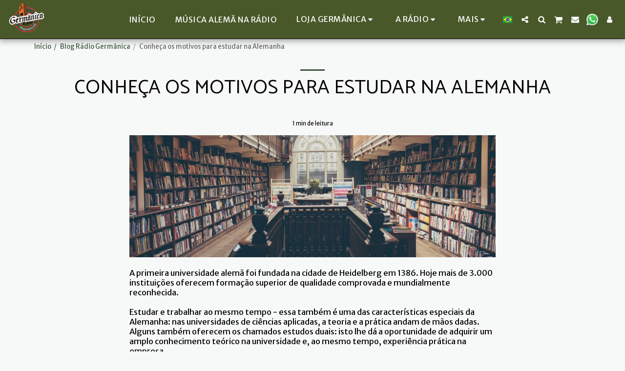

--- FILE ---
content_type: text/plain
request_url: https://www.google-analytics.com/j/collect?v=1&_v=j102&a=2074091210&t=pageview&_s=1&dl=https%3A%2F%2Fwww.radiogermanica.com.br%2Fblog-r%25C3%25A1dio-germ%25C3%25A2nica%2Fconhe%25C3%25A7a-os-motivos-para-estudar-na-alemanha&ul=en-us%40posix&dt=Conhe%C3%A7a%20os%20motivos%20para%20estudar%20na%20Alemanha%20-%20R%C3%A1dio%20Germ%C3%A2nica%20-%20M%C3%BAsica%20alem%C3%A3&sr=1280x720&vp=1280x720&_u=IEBAAEABAAAAACAAI~&jid=1987634344&gjid=2098776289&cid=1327137822.1768720200&tid=UA-157136196-2&_gid=1374376807.1768720200&_r=1&_slc=1&z=1991984778
body_size: -453
content:
2,cG-XMKSQXX5N7